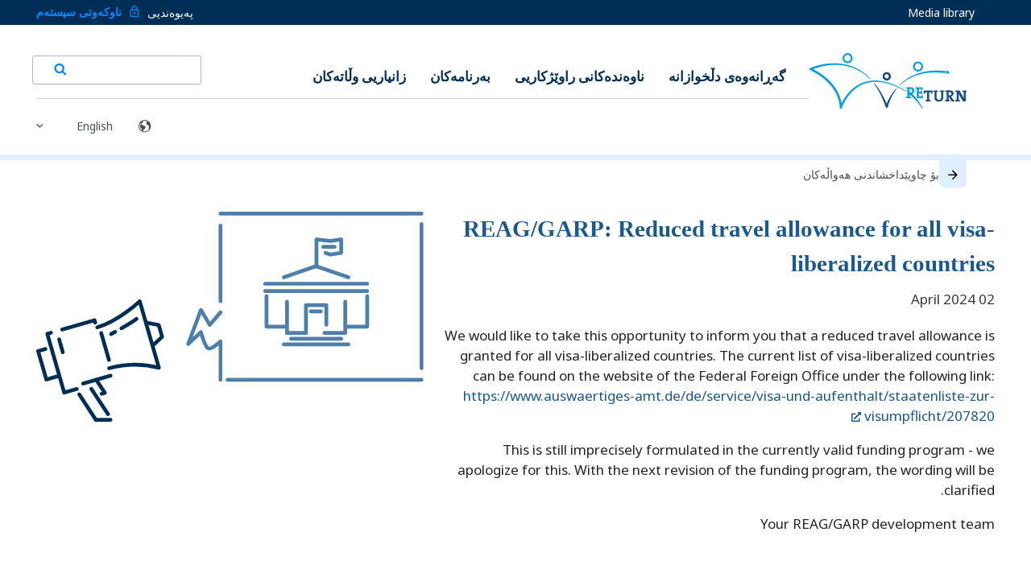

--- FILE ---
content_type: text/html; charset=utf-8
request_url: https://www.returningfromgermany.de/ku/news/reag-garp-2-0-verminderte-reisebeihilfe-fuer-alle-visaliberalisierten-laender/
body_size: 13938
content:
<!DOCTYPE html><html lang="ku"><head><meta charSet="utf-8"/><meta name="viewport" content="width=device-width"/><link rel="preload" as="image" href="/images/lock.svg"/><link rel="preload" as="image" href="/images/logo-en-rgb.svg"/><link rel="preload" as="image" href="/images/search.svg"/><link rel="preload" as="image" href="/images/earth.svg"/><title>هەواڵە نوێیەکان</title><meta name="description" content="[object Object]"/><meta property="og:title" content="هەواڵە نوێیەکان"/><meta property="og:description" content="[object Object]"/><meta property="og:type" content="website"/><meta property="og:url" content="https://iom-p-we-webapp-ger-rfg-002.azurewebsites.net/ku/news/reag-garp-2-0-verminderte-reisebeihilfe-fuer-alle-visaliberalisierten-laender/"/><meta property="og:image" content="https://iom-p-we-webapp-ger-rfg-002.azurewebsites.net/images/logo-en-rgb.svg"/><meta name="twitter:card" content="summary_large_image"/><meta name="twitter:title" content="هەواڵە نوێیەکان"/><meta name="twitter:description" content="[object Object]"/><meta name="twitter:image" content="https://iom-p-we-webapp-ger-rfg-002.azurewebsites.net/images/logo-en-rgb.svg"/><meta name="robots" content="index, follow"/><link rel="canonical" href="https://iom-p-we-webapp-ger-rfg-002.azurewebsites.net/ku/news/reag-garp-2-0-verminderte-reisebeihilfe-fuer-alle-visaliberalisierten-laender/"/><link rel="alternate" hrefLang="ku" href="https://iom-p-we-webapp-ger-rfg-002.azurewebsites.net/ku/news/reag-garp-2-0-verminderte-reisebeihilfe-fuer-alle-visaliberalisierten-laender/"/><link rel="preload" as="image" href="/images/common/arrow-right.svg"/><meta name="next-head-count" content="21"/><meta charSet="utf-8"/><script defer="" async="" type="text/javascript" src="https://maps.googleapis.com/maps/api/js?language=en&amp;key=AIzaSyBCOS5_ohf9ZqHhoWDHhS-BDkFynh1O7MA"></script><link href="https://fonts.s.com/css2?family=Noto+Serif:wght@400;700&amp;display=swap" rel="stylesheet"/> <noscript><img height="1" width="1" style="display:none" src="https://www.facebook.com/tr?id=679486236345499&amp;ev=PageView&amp;noscript=1"/> </noscript><link rel="preconnect" href="https://fonts.gstatic.com" crossorigin /><link rel="preload" href="/_next/static/css/ca62e17cdca84de7.css" as="style"/><link rel="stylesheet" href="/_next/static/css/ca62e17cdca84de7.css" data-n-g=""/><noscript data-n-css=""></noscript><script defer="" nomodule="" src="/_next/static/chunks/polyfills-c67a75d1b6f99dc8.js"></script><script id="polyfill" src="https://cdnjs.cloudflare.com/polyfill/v3/polyfill.min.js?version=3.111.0&amp;features=default%2CSymbol.iterator" defer="" data-nscript="beforeInteractive"></script><script src="/_next/static/chunks/webpack-7063cc7aba72346d.js" defer=""></script><script src="/_next/static/chunks/framework-4ed89e9640adfb9e.js" defer=""></script><script src="/_next/static/chunks/main-6fd262ad7f81ca3b.js" defer=""></script><script src="/_next/static/chunks/pages/_app-ce5ec32d4bddd9f0.js" defer=""></script><script src="/_next/static/chunks/252f366e-6e3abb4eb3acf68f.js" defer=""></script><script src="/_next/static/chunks/1bfc9850-d75ee6202ea0e8ad.js" defer=""></script><script src="/_next/static/chunks/75fc9c18-55217e80064ded2b.js" defer=""></script><script src="/_next/static/chunks/6461-bdbaa7459c371cba.js" defer=""></script><script src="/_next/static/chunks/6798-1f4c745ac3ee0986.js" defer=""></script><script src="/_next/static/chunks/3001-2d4db334f0cc9674.js" defer=""></script><script src="/_next/static/chunks/pages/news/%5Bslug%5D-ac83ffa3ed71aebb.js" defer=""></script><script src="/_next/static/zlumcMlrI-NqeQrxR_1IC/_buildManifest.js" defer=""></script><script src="/_next/static/zlumcMlrI-NqeQrxR_1IC/_ssgManifest.js" defer=""></script><style id="__jsx-5c4256fe27540717">.tooltip-wrapper{position:relative;display:-webkit-inline-box;display:-webkit-inline-flex;display:-moz-inline-box;display:-ms-inline-flexbox;display:inline-flex;-webkit-box-align:center;-webkit-align-items:center;-moz-box-align:center;-ms-flex-align:center;align-items:center;cursor:pointer}.tooltip-term{color:#195993}.tooltip{display:none;position:absolute;bottom:100%;left:50%;-webkit-transform:translatex(-50%);-moz-transform:translatex(-50%);-ms-transform:translatex(-50%);-o-transform:translatex(-50%);transform:translatex(-50%);margin-top:8px;padding:1rem;z-index:1000;color:#22252b;background-color:#f8f9fa;border:3px solid#fff;-webkit-box-shadow:0 0 16px rgba(34,37,43,.35);-moz-box-shadow:0 0 16px rgba(34,37,43,.35);box-shadow:0 0 16px rgba(34,37,43,.35);font-size:17px;line-height:1.5;width:-webkit-max-content;width:-moz-max-content;width:max-content;width:280px;max-width:90vw;word-wrap:break-word;white-space:normal;overflow-wrap:break-word;&:after{border:none}}.tooltip:before{content:"";position:absolute;top:100%;left:50%;-webkit-transform:translatex(-50%);-moz-transform:translatex(-50%);-ms-transform:translatex(-50%);-o-transform:translatex(-50%);transform:translatex(-50%);border-width:8px;border-style:solid;border-color:#fff transparent transparent transparent}.tooltip-wrapper.active .tooltip{display:block}.rg-inline-tooltip__btn{display:inline-block;width:26px;height:21px;background:transparent;background-image:url("data:image/svg+xml,%3C%3Fxml%20version%3D%221.0%22%20encoding%3D%22UTF-8%22%3F%3E %3Csvg%20width%3D%2224px%22%20height%3D%2224px%22%20viewBox%3D%220%200%2024%2024%22%20version%3D%221.1%22%20xmlns%3D%22http%3A%2F%2Fwww.w3.org%2F2000%2Fsvg%22%20xmlns%3Axlink%3D%22http%3A%2F%2Fwww.w3.org%2F1999%2Fxlink%22%3E %20%20%20%20%3Ctitle%3El%2Fe%2Ficons%2Finfo%3C%2Ftitle%3E %20%20%20%20%3Cg%20id%3D%22l%2Fe%2Ficons%2Finfo%22%20stroke%3D%22none%22%20stroke-width%3D%221%22%20fill%3D%22none%22%20fill-rule%3D%22evenodd%22%3E %20%20%20%20%20%20%20%20%3Cpath%20d%3D%22M24%2C12%20C24%2C8.68690909%2022.656%2C5.68472727%2020.4850909%2C3.51490909%20C18.3141818%2C1.34509091%2015.3130909%2C0%2012%2C0%20C8.68690909%2C0%205.68472727%2C1.344%203.51490909%2C3.51490909%20C1.34509091%2C5.68581818%200%2C8.68690909%200%2C12%20C0%2C15.3130909%201.344%2C18.3152727%203.51490909%2C20.4850909%20C5.68581818%2C22.6549091%208.68690909%2C24%2012%2C24%20C15.3130909%2C24%2018.3152727%2C22.656%2020.4850909%2C20.4850909%20C22.6549091%2C18.3141818%2024%2C15.3130909%2024%2C12%20Z%20M21.8181818%2C12%20C21.8181818%2C14.712%2020.7207273%2C17.1643636%2018.9425455%2C18.9425455%20C17.1643636%2C20.7207273%2014.712%2C21.8181818%2012%2C21.8181818%20C9.288%2C21.8181818%206.83563636%2C20.7207273%205.05745455%2C18.9425455%20C3.27927273%2C17.1643636%202.18181818%2C14.712%202.18181818%2C12%20C2.18181818%2C9.288%203.27927273%2C6.83563636%205.05745455%2C5.05745455%20C6.83563636%2C3.27927273%209.288%2C2.18181818%2012%2C2.18181818%20C14.712%2C2.18181818%2017.1643636%2C3.27927273%2018.9425455%2C5.05745455%20C20.7207273%2C6.83563636%2021.8181818%2C9.288%2021.8181818%2C12%20Z%20M13.0909091%2C16.3636364%20L13.0909091%2C12%20C13.0909091%2C11.3978182%2012.6021818%2C10.9090909%2012%2C10.9090909%20C11.3978182%2C10.9090909%2010.9090909%2C11.3978182%2010.9090909%2C12%20L10.9090909%2C16.3636364%20C10.9090909%2C16.9658182%2011.3978182%2C17.4545455%2012%2C17.4545455%20C12.6021818%2C17.4545455%2013.0909091%2C16.9658182%2013.0909091%2C16.3636364%20Z%20M12%2C8.72727273%20C12.6021818%2C8.72727273%2013.0909091%2C8.23854545%2013.0909091%2C7.63636364%20C13.0909091%2C7.03418182%2012.6021818%2C6.54545455%2012%2C6.54545455%20C11.3978182%2C6.54545455%2010.9090909%2C7.03418182%2010.9090909%2C7.63636364%20C10.9090909%2C8.23854545%2011.3978182%2C8.72727273%2012%2C8.72727273%20Z%22%20id%3D%22icon%2Finfo%22%20fill%3D%22%2322252B%22%20fill-rule%3D%22nonzero%22%3E%3C%2Fpath%3E %20%20%20%20%3C%2Fg%3E %3C%2Fsvg%3E");background-repeat:no-repeat;background-position:center;-webkit-background-size:21px;-moz-background-size:21px;-o-background-size:21px;background-size:21px;border:none}.rg-inline-tooltip__btn:hover{background-image:url("data:image/svg+xml,%3C%3Fxml%20version%3D%221.0%22%20encoding%3D%22UTF-8%22%3F%3E %3Csvg%20width%3D%2224px%22%20height%3D%2224px%22%20viewBox%3D%220%200%2024%2024%22%20version%3D%221.1%22%20xmlns%3D%22http%3A%2F%2Fwww.w3.org%2F2000%2Fsvg%22%20xmlns%3Axlink%3D%22http%3A%2F%2Fwww.w3.org%2F1999%2Fxlink%22%3E %20%20%20%20%3Ctitle%3El%2Fe%2Ficons%2Finfo%3C%2Ftitle%3E %20%20%20%20%3Cg%20id%3D%22l%2Fe%2Ficons%2Finfo%22%20stroke%3D%22none%22%20stroke-width%3D%221%22%20fill%3D%22none%22%20fill-rule%3D%22evenodd%22%3E %20%20%20%20%20%20%20%20%3Cpath%20d%3D%22M24%2C12%20C24%2C8.68690909%2022.656%2C5.68472727%2020.4850909%2C3.51490909%20C18.3141818%2C1.34509091%2015.3130909%2C0%2012%2C0%20C8.68690909%2C0%205.68472727%2C1.344%203.51490909%2C3.51490909%20C1.34509091%2C5.68581818%200%2C8.68690909%200%2C12%20C0%2C15.3130909%201.344%2C18.3152727%203.51490909%2C20.4850909%20C5.68581818%2C22.6549091%208.68690909%2C24%2012%2C24%20C15.3130909%2C24%2018.3152727%2C22.656%2020.4850909%2C20.4850909%20C22.6549091%2C18.3141818%2024%2C15.3130909%2024%2C12%20Z%20M21.8181818%2C12%20C21.8181818%2C14.712%2020.7207273%2C17.1643636%2018.9425455%2C18.9425455%20C17.1643636%2C20.7207273%2014.712%2C21.8181818%2012%2C21.8181818%20C9.288%2C21.8181818%206.83563636%2C20.7207273%205.05745455%2C18.9425455%20C3.27927273%2C17.1643636%202.18181818%2C14.712%202.18181818%2C12%20C2.18181818%2C9.288%203.27927273%2C6.83563636%205.05745455%2C5.05745455%20C6.83563636%2C3.27927273%209.288%2C2.18181818%2012%2C2.18181818%20C14.712%2C2.18181818%2017.1643636%2C3.27927273%2018.9425455%2C5.05745455%20C20.7207273%2C6.83563636%2021.8181818%2C9.288%2021.8181818%2C12%20Z%20M13.0909091%2C16.3636364%20L13.0909091%2C12%20C13.0909091%2C11.3978182%2012.6021818%2C10.9090909%2012%2C10.9090909%20C11.3978182%2C10.9090909%2010.9090909%2C11.3978182%2010.9090909%2C12%20L10.9090909%2C16.3636364%20C10.9090909%2C16.9658182%2011.3978182%2C17.4545455%2012%2C17.4545455%20C12.6021818%2C17.4545455%2013.0909091%2C16.9658182%2013.0909091%2C16.3636364%20Z%20M12%2C8.72727273%20C12.6021818%2C8.72727273%2013.0909091%2C8.23854545%2013.0909091%2C7.63636364%20C13.0909091%2C7.03418182%2012.6021818%2C6.54545455%2012%2C6.54545455%20C11.3978182%2C6.54545455%2010.9090909%2C7.03418182%2010.9090909%2C7.63636364%20C10.9090909%2C8.23854545%2011.3978182%2C8.72727273%2012%2C8.72727273%20Z%22%20id%3D%22icon%2Finfo%22%20fill%3D%22%230389FF%22%20fill-rule%3D%22nonzero%22%3E%3C%2Fpath%3E %20%20%20%20%3C%2Fg%3E %3C%2Fsvg%3E")}@media(min-width:768px){.tooltip-wrapper.active .tooltip,.tooltip-wrapper:hover .tooltip{display:block}}body{overflow-x:hidden}</style><style data-href="https://fonts.googleapis.com/css2?family=Noto+Sans:wght@400;700&display=swap">@font-face{font-family:'Noto Sans';font-style:normal;font-weight:400;font-stretch:normal;font-display:swap;src:url(https://fonts.gstatic.com/l/font?kit=o-0mIpQlx3QUlC5A4PNB6Ryti20_6n1iPHjcz6L1SoM-jCpoiyD9A99e&skey=2b960fe17823056f&v=v42) format('woff')}@font-face{font-family:'Noto Sans';font-style:normal;font-weight:700;font-stretch:normal;font-display:swap;src:url(https://fonts.gstatic.com/l/font?kit=o-0mIpQlx3QUlC5A4PNB6Ryti20_6n1iPHjcz6L1SoM-jCpoiyAaBN9e&skey=2b960fe17823056f&v=v42) format('woff')}@font-face{font-family:'Noto Sans';font-style:normal;font-weight:400;font-stretch:100%;font-display:swap;src:url(https://fonts.gstatic.com/s/notosans/v42/o-0bIpQlx3QUlC5A4PNB6Ryti20_6n1iPHjc5aPdu3mhPy1Fig.woff2) format('woff2');unicode-range:U+0460-052F,U+1C80-1C8A,U+20B4,U+2DE0-2DFF,U+A640-A69F,U+FE2E-FE2F}@font-face{font-family:'Noto Sans';font-style:normal;font-weight:400;font-stretch:100%;font-display:swap;src:url(https://fonts.gstatic.com/s/notosans/v42/o-0bIpQlx3QUlC5A4PNB6Ryti20_6n1iPHjc5ardu3mhPy1Fig.woff2) format('woff2');unicode-range:U+0301,U+0400-045F,U+0490-0491,U+04B0-04B1,U+2116}@font-face{font-family:'Noto Sans';font-style:normal;font-weight:400;font-stretch:100%;font-display:swap;src:url(https://fonts.gstatic.com/s/notosans/v42/o-0bIpQlx3QUlC5A4PNB6Ryti20_6n1iPHjc5a_du3mhPy1Fig.woff2) format('woff2');unicode-range:U+0900-097F,U+1CD0-1CF9,U+200C-200D,U+20A8,U+20B9,U+20F0,U+25CC,U+A830-A839,U+A8E0-A8FF,U+11B00-11B09}@font-face{font-family:'Noto Sans';font-style:normal;font-weight:400;font-stretch:100%;font-display:swap;src:url(https://fonts.gstatic.com/s/notosans/v42/o-0bIpQlx3QUlC5A4PNB6Ryti20_6n1iPHjc5aLdu3mhPy1Fig.woff2) format('woff2');unicode-range:U+1F00-1FFF}@font-face{font-family:'Noto Sans';font-style:normal;font-weight:400;font-stretch:100%;font-display:swap;src:url(https://fonts.gstatic.com/s/notosans/v42/o-0bIpQlx3QUlC5A4PNB6Ryti20_6n1iPHjc5a3du3mhPy1Fig.woff2) format('woff2');unicode-range:U+0370-0377,U+037A-037F,U+0384-038A,U+038C,U+038E-03A1,U+03A3-03FF}@font-face{font-family:'Noto Sans';font-style:normal;font-weight:400;font-stretch:100%;font-display:swap;src:url(https://fonts.gstatic.com/s/notosans/v42/o-0bIpQlx3QUlC5A4PNB6Ryti20_6n1iPHjc5aHdu3mhPy1Fig.woff2) format('woff2');unicode-range:U+0102-0103,U+0110-0111,U+0128-0129,U+0168-0169,U+01A0-01A1,U+01AF-01B0,U+0300-0301,U+0303-0304,U+0308-0309,U+0323,U+0329,U+1EA0-1EF9,U+20AB}@font-face{font-family:'Noto Sans';font-style:normal;font-weight:400;font-stretch:100%;font-display:swap;src:url(https://fonts.gstatic.com/s/notosans/v42/o-0bIpQlx3QUlC5A4PNB6Ryti20_6n1iPHjc5aDdu3mhPy1Fig.woff2) format('woff2');unicode-range:U+0100-02BA,U+02BD-02C5,U+02C7-02CC,U+02CE-02D7,U+02DD-02FF,U+0304,U+0308,U+0329,U+1D00-1DBF,U+1E00-1E9F,U+1EF2-1EFF,U+2020,U+20A0-20AB,U+20AD-20C0,U+2113,U+2C60-2C7F,U+A720-A7FF}@font-face{font-family:'Noto Sans';font-style:normal;font-weight:400;font-stretch:100%;font-display:swap;src:url(https://fonts.gstatic.com/s/notosans/v42/o-0bIpQlx3QUlC5A4PNB6Ryti20_6n1iPHjc5a7du3mhPy0.woff2) format('woff2');unicode-range:U+0000-00FF,U+0131,U+0152-0153,U+02BB-02BC,U+02C6,U+02DA,U+02DC,U+0304,U+0308,U+0329,U+2000-206F,U+20AC,U+2122,U+2191,U+2193,U+2212,U+2215,U+FEFF,U+FFFD}@font-face{font-family:'Noto Sans';font-style:normal;font-weight:700;font-stretch:100%;font-display:swap;src:url(https://fonts.gstatic.com/s/notosans/v42/o-0bIpQlx3QUlC5A4PNB6Ryti20_6n1iPHjc5aPdu3mhPy1Fig.woff2) format('woff2');unicode-range:U+0460-052F,U+1C80-1C8A,U+20B4,U+2DE0-2DFF,U+A640-A69F,U+FE2E-FE2F}@font-face{font-family:'Noto Sans';font-style:normal;font-weight:700;font-stretch:100%;font-display:swap;src:url(https://fonts.gstatic.com/s/notosans/v42/o-0bIpQlx3QUlC5A4PNB6Ryti20_6n1iPHjc5ardu3mhPy1Fig.woff2) format('woff2');unicode-range:U+0301,U+0400-045F,U+0490-0491,U+04B0-04B1,U+2116}@font-face{font-family:'Noto Sans';font-style:normal;font-weight:700;font-stretch:100%;font-display:swap;src:url(https://fonts.gstatic.com/s/notosans/v42/o-0bIpQlx3QUlC5A4PNB6Ryti20_6n1iPHjc5a_du3mhPy1Fig.woff2) format('woff2');unicode-range:U+0900-097F,U+1CD0-1CF9,U+200C-200D,U+20A8,U+20B9,U+20F0,U+25CC,U+A830-A839,U+A8E0-A8FF,U+11B00-11B09}@font-face{font-family:'Noto Sans';font-style:normal;font-weight:700;font-stretch:100%;font-display:swap;src:url(https://fonts.gstatic.com/s/notosans/v42/o-0bIpQlx3QUlC5A4PNB6Ryti20_6n1iPHjc5aLdu3mhPy1Fig.woff2) format('woff2');unicode-range:U+1F00-1FFF}@font-face{font-family:'Noto Sans';font-style:normal;font-weight:700;font-stretch:100%;font-display:swap;src:url(https://fonts.gstatic.com/s/notosans/v42/o-0bIpQlx3QUlC5A4PNB6Ryti20_6n1iPHjc5a3du3mhPy1Fig.woff2) format('woff2');unicode-range:U+0370-0377,U+037A-037F,U+0384-038A,U+038C,U+038E-03A1,U+03A3-03FF}@font-face{font-family:'Noto Sans';font-style:normal;font-weight:700;font-stretch:100%;font-display:swap;src:url(https://fonts.gstatic.com/s/notosans/v42/o-0bIpQlx3QUlC5A4PNB6Ryti20_6n1iPHjc5aHdu3mhPy1Fig.woff2) format('woff2');unicode-range:U+0102-0103,U+0110-0111,U+0128-0129,U+0168-0169,U+01A0-01A1,U+01AF-01B0,U+0300-0301,U+0303-0304,U+0308-0309,U+0323,U+0329,U+1EA0-1EF9,U+20AB}@font-face{font-family:'Noto Sans';font-style:normal;font-weight:700;font-stretch:100%;font-display:swap;src:url(https://fonts.gstatic.com/s/notosans/v42/o-0bIpQlx3QUlC5A4PNB6Ryti20_6n1iPHjc5aDdu3mhPy1Fig.woff2) format('woff2');unicode-range:U+0100-02BA,U+02BD-02C5,U+02C7-02CC,U+02CE-02D7,U+02DD-02FF,U+0304,U+0308,U+0329,U+1D00-1DBF,U+1E00-1E9F,U+1EF2-1EFF,U+2020,U+20A0-20AB,U+20AD-20C0,U+2113,U+2C60-2C7F,U+A720-A7FF}@font-face{font-family:'Noto Sans';font-style:normal;font-weight:700;font-stretch:100%;font-display:swap;src:url(https://fonts.gstatic.com/s/notosans/v42/o-0bIpQlx3QUlC5A4PNB6Ryti20_6n1iPHjc5a7du3mhPy0.woff2) format('woff2');unicode-range:U+0000-00FF,U+0131,U+0152-0153,U+02BB-02BC,U+02C6,U+02DA,U+02DC,U+0304,U+0308,U+0329,U+2000-206F,U+20AC,U+2122,U+2191,U+2193,U+2212,U+2215,U+FEFF,U+FFFD}</style></head><body dir="rtl"><noscript><iframe src="https://www.googletagmanager.com/ns.html?id=GTM-59PXHX4Z"
            height="0" width="0" style="display:none;visibility:hidden"></iframe></noscript><div id="__next"><div class="App"><header role="banner" class="header"><div class="header__top"><div class="container"><ul class="meta-navigation"><li class="meta-navigation__item"><a class="meta-navigation__link" href="/ku/medias/">Media library</a></li><li class="meta-navigation__item"><a class="meta-navigation__link" href="/ku/contact/">پەیوەندیی</a></li><li class="meta-navigation__item"><a class="meta-navigation__link meta-navigation__link--login" href="/ku/login/"><img alt="login" src="/images/lock.svg" width="16" height="19" decoding="async" data-nimg="1" style="color:transparent"/>ناوکەوتی سیستەم</a></li></ul></div></div><div class="container"><div class="header__content"><a class="logo" href="/ku/"><img alt="logo" src="/images/logo-en-rgb.svg" width="472" height="166" decoding="async" data-nimg="1" style="color:transparent"/></a><div class="header-right"><button class="burger"><div class="burger-icon"><div class="burger-icon__bar"></div><div class="burger-icon__bar"></div><div class="burger-icon__bar"></div></div><span class="visually-hidden">مینۆ</span></button></div><nav class="navigation"><ul class="meta-navigation meta-navigation--mobile"><li class="meta-navigation__item"><a class="meta-navigation__link" href="/ku/medias/">Media library</a></li><li class="meta-navigation__item"><a class="meta-navigation__link" href="/ku/contact/">پەیوەندیی</a></li></ul><ul class="main-navigation"><li class="main-navigation__item"><a class="main-navigation__link" href="/ku/page/voluntary-return/">گەڕانەوەی دڵخوازانە</a></li><li class="main-navigation__item"><a class="main-navigation__link" href="/ku/centres/">ناوەندەکانی راوێژکاریی</a></li><li class="main-navigation__item"><a class="main-navigation__link" href="/ku/programmes/">بەرنامەکان</a><ul class="sub-navigation"></ul></li><li class="main-navigation__item"><a class="main-navigation__link" href="/ku/countries/">زانیاریی وڵاتەکان</a></li><li class="meta-navigation__item meta-navigation__item--search"><form class="header-search"><div class="header-search__input-container"><input name="q" type="text"/></div><button class="button button-secondary button-icon" type="submit"><img alt="search" src="/images/search.svg" width="16" height="18" decoding="async" data-nimg="1" style="color:transparent"/></button><label for="header-search" class="button button-transparent button-icon"><img alt="search" src="/images/search.svg" width="16" height="18" decoding="async" data-nimg="1" style="color:transparent"/></label></form></li></ul></nav><div class="locale-select-block"><img alt="language icon" src="/images/earth.svg" width="20" height="19" decoding="async" data-nimg="1" class="locale-select-block__icon" style="color:transparent"/><div><select class="form-select form-select--language locale-select locale-select--meta" name="locale-select" id="locale-select"><option value="en">English</option><option value="de">Deutsch</option></select></div></div></div></div></header><div id="piwik"></div><div class="page page-news"><div class="page-header"><div class="container"><div class="page-header"><div class="container"><div class="back-button"><a class="back-button__link" href="/ku/news/"><div class="back-button__icon"><img alt="Back" src="/images/common/arrow-right.svg" width="13" height="13" decoding="async" data-nimg="1" class="rotateimg180" style="color:transparent"/></div><span class="back-button__label">بۆ چاوپێداخشاندنی هەواڵەکان</span></a></div></div></div></div></div><div id="content" class="news-detail-page"><div class="container news-detail-page__container"><div class="row-m"><div class="col-m-7"><h1 class="news-detail-page__title">REAG/GARP: Reduced travel allowance for all visa-liberalized countries</h1><div class="news-detail-page__date">02 April 2024</div><div class="news-detail-page__content"><div class="jsx-5c4256fe27540717 markdown-container"><p class="jsx-5c4256fe27540717">We would like to take this opportunity to inform you that a reduced travel allowance is granted for all visa-liberalized countries. The current list of visa-liberalized countries can be found on the website of the Federal Foreign Office under the following link:
<a href="visumpflicht/207820" target="_self">https://www.auswaertiges-amt.de/de/service/visa-und-aufenthalt/staatenliste-zur-visumpflicht/207820<!-- --> <svg stroke="currentColor" fill="currentColor" stroke-width="0" viewBox="0 0 512 512" height="12" width="12" xmlns="http://www.w3.org/2000/svg"><path d="M432,320H400a16,16,0,0,0-16,16V448H64V128H208a16,16,0,0,0,16-16V80a16,16,0,0,0-16-16H48A48,48,0,0,0,0,112V464a48,48,0,0,0,48,48H400a48,48,0,0,0,48-48V336A16,16,0,0,0,432,320ZM488,0h-128c-21.37,0-32.05,25.91-17,41l35.73,35.73L135,320.37a24,24,0,0,0,0,34L157.67,377a24,24,0,0,0,34,0L435.28,133.32,471,169c15,15,41,4.5,41-17V24A24,24,0,0,0,488,0Z"></path></svg></a></p>
<p class="jsx-5c4256fe27540717">This is still imprecisely formulated in the currently valid funding program - we apologize for this. With the next revision of the
funding program, the wording will be clarified.</p>
<p class="jsx-5c4256fe27540717">Your REAG/GARP development team</p></div></div><div class="column-two-thirds column-tablet-full pull-third"><div class="jsx-5c4256fe27540717 markdown-container"></div></div></div><div class="col-m-5"><img alt="REAG/GARP: Verminderte Reisebeihilfe für alle visaliberalisierten Länder" sizes="100vw" srcSet="https://iompwesagerrfg001.blob.core.windows.net/rfg/Announcement BAMF.svg?w=640&amp;q=75 640w, https://iompwesagerrfg001.blob.core.windows.net/rfg/Announcement BAMF.svg?w=750&amp;q=75 750w, https://iompwesagerrfg001.blob.core.windows.net/rfg/Announcement BAMF.svg?w=828&amp;q=75 828w, https://iompwesagerrfg001.blob.core.windows.net/rfg/Announcement BAMF.svg?w=1080&amp;q=75 1080w, https://iompwesagerrfg001.blob.core.windows.net/rfg/Announcement BAMF.svg?w=1200&amp;q=75 1200w, https://iompwesagerrfg001.blob.core.windows.net/rfg/Announcement BAMF.svg?w=1920&amp;q=75 1920w, https://iompwesagerrfg001.blob.core.windows.net/rfg/Announcement BAMF.svg?w=2048&amp;q=75 2048w, https://iompwesagerrfg001.blob.core.windows.net/rfg/Announcement BAMF.svg?w=3840&amp;q=75 3840w" src="https://iompwesagerrfg001.blob.core.windows.net/rfg/Announcement BAMF.svg?w=3840&amp;q=75" width="0" height="0" decoding="async" data-nimg="1" class="page__image" loading="lazy" style="color:transparent;width:100%;height:auto"/></div></div></div><div>Loading...</div><div class="newsletter"><div class="container"><div class="row-m"><div class="col-m-7"><div class="newsletter-form"><div class="newsletter-form__title-block"><h1 class="newsletter-form__title">ناونووسی لە هەواڵنامەدا</h1></div><div class="newsletter-form__description">ناوی خۆت لە پێڕستی ئیمەیلی ئێمەدا بنووسە و دوایین هەواڵەکان لە بارەی گەڕانەوەی خۆبەخشانە و ئاوێتەبوونەوەی دووبارە لە کۆمەڵگادا وەربگرە.</div><div class="form-wrap"><iframe data-w-type="embedded" frameBorder="0" scrolling="no" marginHeight="0" marginWidth="0" src="https://xws5p.mjt.lu/wgt/xws5p/gux/form?c=1d4fe6c0" width="100%" style="height:300px"></iframe></div></div></div><div class="col-m-5"><div class="newsletter-message"><div class="newsletter-message__icon"><img alt="newsletter" src="/images/social/icons_mail.svg" width="22" height="18" decoding="async" data-nimg="1" class="newsletter-message__img" loading="lazy" style="color:transparent"/></div><div class="newsletter-message__text">لە ڕێگەی نوێترین زانیارییەکانی پەیوەست بە گەڕانەوەی خۆبەخشانە و ئاوێتەبوونەوەی دووبارە لە کۆمەڵگادا بەڕۆژ بمێنەوە. بەڕۆژبوونەوەکانی گۆڕانکارییەکانی بەرنامەکان، هەواڵە نوییەکان، ڕووداوەکان و بابەتی زیاتر لە ڕێگەی هەواڵنامەی ئێمەوە وەدەست بهێنە. ئێمە هەموو دوو مانگ جارێک بەڕۆژبوونەوەکانی خۆمان دەنێرین. هۆگریت هەیە؟ ناونووسی لەبیر مەکە!</div></div></div></div></div></div></div></div><footer role="banner" class="footer"><div class="container footer__section footer__section--top"><div class="footer__row footer__row--blocks"><div class="footer-block footer-block--search"><p class="footer-block__title">ناوەندەکانی راوێژکاریی</p><p class="footer-block__description">ناوەندەکانی ڕاوێژکاریی لە نزیک خۆت بدۆزەوە</p><div class="map-search__form"><div class="form__field"><input placeholder="بۆ نموونە کۆڵن، بێرلین، 20355، ..." type="text" class="form-input form-input--search"/></div><div class="form-control form-control--footer-button"><button class="button button--secondary " type="submit">پێشاندان</button></div></div></div><div class="footer-block footer-block--country"><p class="footer-block__title">ڕاوێژکاریی ئۆنلاین</p><p class="footer-block__description">ڕاوێژکاریی ئۆنلاین لە شوێن لە زمانیی دایکیی خۆت</p><div class="form-control form-control--footer"><div>Loading countries...</div></div></div><div class="footer-block footer-block--hotline"><div class="hotline"><p class="hotline__title">هێڵی پاڵپشتی شەوانەڕۆژی گەڕانەوەی BAMF</p><a class="hotline__number" href="tel:+499119430">+49 911 943-0</a><div class="hotline__info"><p class="hotline__label">لە دووشەممە بۆ هەینی نێوان کاتژمێر 09:00 و 15:00</p><p class="hotline__label">زمانەکان: ئەڵمانی و ئینگلیزی</p></div><p class="hotline__body">ئاخۆ پرسیاری زیاترتان هەیە؟ بەم ژمارەیە لەسەر لایەنە جۆراوجۆرەکانی گەڕانەوەی دڵخوازانە زانیاریی وەرگرن.</p></div></div></div></div><div class="footer__section footer__section--bottom"><div class="container"><div class="footer__row footer__row--social"><div class="networks"><div><div class="wa-networks networks__item"><a href="https://twitter.com/intent/tweet?url=https%3A%2F%2Fwww.returningfromgermany.de%2Fnews%2Freag-garp-2-0-verminderte-reisebeihilfe-fuer-alle-visaliberalisierten-laender%2F&amp;text=Neues%20%C3%BCber%20freiwilige%20R%C3%BCckkehr%20auf%20www.returningfromgermany.de%20" target="_blank" rel="noopener noreferrer"><img alt="X" src="/images/icons8-x.svg" width="32" height="32" decoding="async" data-nimg="1" loading="lazy" style="color:transparent"/></a></div><div class="wa-networks networks__item"><div><img alt="X" src="/images/instagram-1-svgrepo-com.svg" width="32" height="32" decoding="async" data-nimg="1" loading="lazy" style="color:transparent"/></div></div><div class="wa-networks networks__item"><button aria-label="facebook" class="react-share__ShareButton" style="background-color:transparent;border:none;padding:0;font:inherit;color:inherit;cursor:pointer"><svg viewBox="0 0 64 64" width="32" height="32"><circle cx="32" cy="32" r="31" fill="#3b5998"></circle><path d="M34.1,47V33.3h4.6l0.7-5.3h-5.3v-3.4c0-1.5,0.4-2.6,2.6-2.6l2.8,0v-4.8c-0.5-0.1-2.2-0.2-4.1-0.2 c-4.1,0-6.9,2.5-6.9,7V28H24v5.3h4.6V47H34.1z" fill="white"></path></svg></button></div></div><span class="networks__share-link">Seite teilen</span></div></div><div class="footer__row footer__row--links"><nav class="footer-navigation"><ul class="footer-navigation__section"><li class="footer-navigation__item"><a class="footer-navigation__link" href="/ku/contact/">پەیوەندیی</a></li><li class="footer-navigation__item"><a class="footer-navigation__link" target="_blank" rel="noreferrer" href="https://online-antragsmodul.de/OAM/Login.aspx">OAM</a></li></ul><ul class="footer-navigation__section"><li class="footer-navigation__item"><a class="footer-navigation__link" href="/ku/faqs/">پرسیارە بەردەوامەکان</a></li></ul><ul class="footer-navigation__section"><li class="footer-navigation__item"><a class="footer-navigation__link" href="/ku/imprint/">تایبەتمەندییەکانی بڵاوکار</a></li><li class="footer-navigation__item"><a class="footer-navigation__link" href="/ku/terms-and-conditions/">رێسا و مەرجە گشتییەکان</a></li></ul></nav><div class="footer-joint-venture"><div class="joint-venture joint-venture--bamf"><img alt="BAMF Logo Deutsch" src="/images/logo BAMF.svg" width="148" height="85" decoding="async" data-nimg="1" loading="lazy" style="color:transparent"/><a href="http://www.bamf.de/" target="_blank" rel="noreferrer" class="joint-venture__link"></a></div><div class="joint-venture joint-venture--iom"><img alt="IOM Logo" src="/images/iom-logo.svg" width="101" height="41" decoding="async" data-nimg="1" loading="lazy" style="color:transparent"/><a href="http://germany.iom.int/" target="_blank" rel="noreferrer" class="joint-venture__link"></a></div></div></div></div><div class="footer-hint">هیچ جۆرە مافی یاسایی بۆ کەڵکوەرگرتن لە پاڵپشتیی بوونی نییە</div></div></footer></div></div><script id="__NEXT_DATA__" type="application/json">{"props":{"pageProps":{"_nextI18Next":{"initialI18nStore":{"ku":{"commons":{"meta":{"intro":"پۆرتاڵی ئاگادارکردنەوە تایبەت بە گەڕانەوەی خۆویستانە لە ئەڵمانیا. بۆ ناوەندەکانی راوێژکاری، پرۆگرامی گەڕانەوە و تیکەڵبوونی سەر لە نوێ و هەروەها زانیارییەکانی وڵات بگەڕێن.","programmes":"پرۆگرامی جیاواز بۆ گەڕانەوە هەیە کە لە رێگای ئەوانەوە دەتوانن بۆ گەڕانەوەی خۆویستانەی خۆتان یارمەتی کردەوەیی و دارایی وەربگرن، و هەروەها هەندێک پرۆگرام بۆ تیکەڵبوونی سەر لە نوێ بوونیان هەیە کە دەتوانن بۆ دەستپێکردنێکی نوێ یارمەتیتان بدەن.","centres":"ناوەندێکی راوێژکاری لە ناوچەی خۆتاندا بدۆزنەوە. دامەزراوە باشبژێوییەکان، دامەزراوە ناحکومییەکان و بەرپرسانی کاروباری کۆچبەری، زانیاری و هەروەها راوێژ پێشکەش دەکەن و دەتوانن لە بواری رێکخستنی گەڕانەوەی خۆویستانەی پشتگیریتان لێ بکەن.","centre":"%{centre} ناوەندێکی راوێژکاری سەربەخۆ/حکومییە کە دەتوانن لەوێ زانیاری و راوێژکاری تاکەکەسی، نائیجباری و بێلایەن سەبارەت بە هەلی گەڕانەوەی خۆویستانە وەربگرن.","countries":"وڵاتی سەرەکی خۆتان بنووسن و زانیاری پەیوەندیدار وەربگرن کە دەتوانێت لە رەوتی بڕیاردان و ئامادەبوون بۆ گەڕانەوەی خۆویستانەی گریمانەییتان یارمەتیتان بدات.","mediaLibrary":"لە کتێبخانەی میدیادا چیرۆکی گەڕانەوە و یەکگرتنەوە، ئیفادەی گەڕاوەکان و ڤیدیۆی ڕوونکردنەوە بە چاوێک دەبینیتەوە.","faq":"لە ژێر پرسیارە بەردەوامەکاندا زۆرترین پرسیار دەبینیت، لەوانە وەڵامەکان بە وەشانی نووسراو و دەنگی، لەسەر بابەتەکانی وەک پێشکەشکردنی داواکاری، کۆچکردن بەرەو پێشەوە، بەڵگەنامەی گەشتکردن یان ڕاوێژکاری."},"consent":{"accept":"Accept","decline":"Decline","settings":"Settings"},"countryInfoBox":{"information":"زانیاری بۆ","programmes":"بۆ گەڕانەوەی خۆویستانەی خۆتان دەتوانن لەم پرۆگرامانەی خوارەوە یارمەتی وەربگرن:","moreInformation":"زانیاری زیاتر","findCentres":"دۆزینەوەی ناوەندی راوێژکاری گەڕانەوە","submit":"پێشاندان","blockTitle":"ڕاوێژکاریی ئۆنلاین","blockDescription":"ڕاوێژکاریی ئۆنلاین لە شوێن لە زمانیی دایکیی خۆت","chooseCountry":"هەڵبژاردنی وڵات"},"navigation":{"menu":"مینۆ","centres":"ناوەندەکانی راوێژکاریی","programmes":"بەرنامەکان","countries":"زانیاریی وڵاتەکان","voluntaryReturn":"گەڕانەوەی دڵخوازانە","news":"هەواڵە نوێیەکان","files":"فایلەکان","contact":"پەیوەندیی","imprint":"تایبەتمەندییەکانی بڵاوکار","search":"گەڕان","tos":"رێسا و مەرجە گشتییەکان","register":"ناونووسی","zirfsearch":"بنکەی داتاکان ZIRF","login":"ناوکەوتی سیستەم","faq":"FAQ","cfs":"CFS","oam":"OAM","zirfs":"Zirf","profile":"Profile","helpcenter":"پرسیارە بەردەوامەکان","media":"Media library"},"footer":{"jointVenture":"بەڕێوەبەری پڕۆژە:","collaboration":"بە پشتگیریی:","navigation":"هاتوچۆ","service":"خزمەتگوزاریی","hint":"هیچ جۆرە مافی یاسایی بۆ کەڵکوەرگرتن لە پاڵپشتیی بوونی نییە"},"hotline":{"title":"هێڵی پاڵپشتی شەوانەڕۆژی گەڕانەوەی BAMF","body":"ئاخۆ پرسیاری زیاترتان هەیە؟ بەم ژمارەیە لەسەر لایەنە جۆراوجۆرەکانی گەڕانەوەی دڵخوازانە زانیاریی وەرگرن.","businessHours":"لە دووشەممە بۆ هەینی نێوان کاتژمێر 09:00 و 15:00","languages":"زمانەکان: ئەڵمانی و ئینگلیزی"},"social":{"new":"Neues über freiwilige Rückkehr auf www.returningfromgermany.de","share":"Seite teilen"},"profile":{"edit":"Edit profile"},"register":{"logout_user_page":"Log out"},"trainings":{"title":"Trainings \u0026 Tutorials"},"events":{"title":"Events \u0026 Updates"},"centres":{"blockTitle":"ناوەندەکانی راوێژکاریی","blockDescription":"ناوەندەکانی ڕاوێژکاریی لە نزیک خۆت بدۆزەوە"},"mapSearch":{"placeholder":"بۆ نموونە کۆڵن، بێرلین، 20355، ..."},"global":{"applyFilter":"جێبەجێ کردنی فیلتەر","filter":"فیلتەر","search":"گەڕان","pageContents":"ناوەڕۆکی لاپەڕەکان","overview":"سەیرێکی گشتی","moreInformation":"زانیاریی زیاتر","downloads":"داگرتنەکان","infoMaterial":"بابەتی پەیوەندیدار بە ئاگادارکردنەوە","or":"یان","enquiries":"پرسیارەکان","countryFactSheets":"پەڕەکانی زانیاریی وڵاتەکان","selectaprogram":"پرۆگرامێک هەڵبژێرن (دڵخوازانە)","zoomin":"گەورەکردنەوە","zoomout":"بچووککردنەوە","close":"داخستن","survey":"Survey","up":"بۆ لای سەرەوە","down":"scroll down","submit":"پێشاندان","more":"زیاتر","moreInformationLink":"کردنەوەی ماڵپەڕی Ifar","loadMore":"load more"}},"news":{"news":{"moreNews":"هەواڵی زیاتر","newsletterReceiveMsg":"من ڕەزامەندیی خۆم لە سەر وەرگرتنی هەواڵنامەی \"گەڕانەوەی خۆبەخشانە و ئاوێتەبوونی دووبارە لە کۆمەڵگادا\" ڕادەگەیەنم.","newsletterUnsubscribeMsg":"ئەوەیشم لەبەرچاوە کە هەر کاتێک کە بمهەوێ دەیوانم ناونووسییەکەم هەڵبوەشێنمەوە.","newsletterEmailPlaceholder":"ناونیشانی ئیمەیل","newsletterHeadline":"ناونووسی لە هەواڵنامەدا","newsletterDescription":"ناوی خۆت لە پێڕستی ئیمەیلی ئێمەدا بنووسە و دوایین هەواڵەکان لە بارەی گەڕانەوەی خۆبەخشانە و ئاوێتەبوونەوەی دووبارە لە کۆمەڵگادا وەربگرە.","back":"بۆ چاوپێداخشاندنی هەواڵەکان","loadMore":"زیاتر","newsletterButton":"register now","newsletter":"لە ڕێگەی نوێترین زانیارییەکانی پەیوەست بە گەڕانەوەی خۆبەخشانە و ئاوێتەبوونەوەی دووبارە لە کۆمەڵگادا بەڕۆژ بمێنەوە. بەڕۆژبوونەوەکانی گۆڕانکارییەکانی بەرنامەکان، هەواڵە نوییەکان، ڕووداوەکان و بابەتی زیاتر لە ڕێگەی هەواڵنامەی ئێمەوە وەدەست بهێنە. ئێمە هەموو دوو مانگ جارێک بەڕۆژبوونەوەکانی خۆمان دەنێرین. هۆگریت هەیە؟ ناونووسی لەبیر مەکە!"}}},"de":{"commons":{"meta":{"intro":"Das Informationsportal zu freiwilliger Rückkehr aus Deutschland. Suchen Sie hier nach Beratungsstellen, Rückkehrprogrammen und Reintegrationsprogrammen sowie Länderinformationen.","programmes":"Es gibt verschiedene Rückkehrprogramme, durch die Sie organisatorische und finanzielle Unterstützung bei einer freiwilligen Rückkehr erhalten können, sowie Reintegrationsprogramme vor Ort für Ihren Neustart.","centres":"Finden Sie eine Rückkehrberatungsstelle in Ihrer Nähe. Wohlfahrtsverbände, NGOs und Ausländerbehörden bieten Informationen und Beratung sowie Hilfe bei der Organisation einer freiwilligen Rückkehr.","centre":"%{centre} ist eine %{type} Beratungsstelle, bei der Sie sich zu den Möglichkeiten einer freiwilligen Rückkehr informieren und individuell, unverbindlich und ergebnisoffen beraten lassen können.","countries":"Geben Sie hier Ihr Herkunftsland ein und erhalten Sie relevante Informationen, die Ihnen bei der Entscheidungsfindung und der Vorbereitung einer möglichen freiwilligen Rückkehr helfen können.","country":"Finden Sie hier Informationen darüber welche Rückkehr– und Reintegrationsprogramme für %{country} zur Verfügung stehen und welche weiteren Informationsmöglichkeiten existieren.","voluntaryReturn":"Die freiwillige Ausreise ist eine Möglichkeit für Migrantinnen und Migranten, die überlegen, in ihr Herkunftsland zurückzukehren. Finden Sie hier alle relevanten Informationen zum generellen Prozess einer freiwilligen Rückkehr.","contact":"Kontaktieren Sie hier das Team von Returning from Germany um generelle Fragen sowie Feedback zur Website zu übermitteln.","calendar":"Kalender","mediaLibrary":"In der Mediathek finden Sie auf einen Blick Rückkehr- und Reintegrationsgeschichten, Erfahrungsberichte von Rückkehrenden und Erklärvideos.","faq":"Unter FAQ finden Sie die am häufigsten gestellten Fragen, inklusive Antworten in Wort- und Hörfassung zu Themenbereichen wie Antragstellung, Weiterwanderung, Resiedokumente oder Beratung.","search":"Die Suchfunktion hilft Ihnen unter anderem Programme, Länder, oder spezialisierte Informationen zu finden.","news":"Unter Neuigkeiten finden Sie unter anderem aktuelle Information zu Programmänderungen, neuen Projekten, Schulungen für Rückkehrberatende oder Veranstaltungen.","resetPassword":"Setzen Sie Ihr Passwort für Ihr Konto zurück, um weiterhin auf Dienste zuzugreifen.","forgotPassword":"Setzen Sie Ihr vergessenes Passwort zurück. Folgen Sie den Anweisungen, um schnell wieder Zugang zu Ihrem Konto zu erhalten.","login":"Loggen Sie sich ein, um auf Ihr persönliches Dashboard und die Ressourcen des Informationsportals zur freiwilligen Rückkehr aus Deutschland zuzugreifen"},"consent":{"accept":"Akzeptieren","decline":"Ablehnen","settings":"Einstellungen","save":"Speichern","close":"Schließen","settingsTitle":"Informationen die wir sammeln","settingsLead":"Here you can see and adjust what information we collect about you","analyticalCookiesTitle":"Analytische Cookies","analyticalCookiesText":"Diese Cookies ermöglichen es uns, Besucher und Traffic-Quellen zu messen, damit wir die Leistung unserer Webseite optimieren können. Sie helfen uns zu verstehen, welche Seiten am häufigsten oder am seltensten abgerufen werden und wie sich Nutzer auf der Seite bewegen. Diese Cookies sammeln aggregierte und anonymisierte Informationen. Wenn Sie diese Cookies nicht aktivieren, können wir Ihren Besuch unserer Seite nicht erfassen und sind nicht in der Lage, die Leistung der Seite zu kontrollieren. Verwendete Cookies: Piwik Cookies.","necessaryCookiesTitle":"Unbedingt notwendige Cookies","alwaysRequired":"(immer benötigt)","necessaryCookiesText":"Diese Cookies benötigen wir für den Betrieb der Webseite. Sie werden in der Regel nur als Reaktion auf Nutzer-Aktionen gesetzt, etwa auf Anpassungen der Datenschutzeinstellungen. Über Einstellungen in Ihrem Browser können Sie das Setzen dieser Cookies blockieren oder eine Benachrichtigung anfordern. Teile der Seite könnten dann nicht funktionieren. Diese Cookies speichern keine personenbezogenen Informationen."},"countryInfoBox":{"information":"Informationen zu","programmes":"Mit folgenden Programmen können Sie bei Ihrer freiwilligen Rückkehr unterstützt werden:","moreInformation":"Mehr Informationen","findCentres":"Rückkehreratungsstellen suchen","chooseCountry":"Land auswählen","submit":"anzeigen","blockTitle":"Online Beratung","blockDescription":"Online Beratung vor Ort in Ihrer Muttersprache"},"navigation":{"menu":"Menü","centres":"Beratungsstellen","programmes":"Programme","countries":"Länderinformationen","voluntaryReturn":"Rückkehrprozess","news":"Neuigkeiten","files":"Dateien","contact":"Kontakt","imprint":"Impressum","search":"Suche","tos":"AGB","login":"Login","zirfsearch":"ZIRF","faq":"FAQ","reaggarp":"REAG/GARP","supportProgrammes":"Förderprogramme","zirffaq":"ZIRF/FAQ","updates":"Neuigkeiten","profile":"Profil","calendar":"Kalender","oam":"OAM","helpcenter":"Häufig gestellte Fragen (FAQs)","zirfs":"Zirf","cfs":"CFS","sign":"Gebärdensprache","easy":"Leichte Sprache","meda":"Vulnerable Gruppen","downloads":"Downloads","techSupport":"Technischer Support","media":"Mediathek","shopping_cart":"Bestellungen"},"footer":{"jointVenture":"Ein Projekt von:","collaboration":"Mit Unterstützung von:","navigation":"Navigation","service":"Service","hint":"Es gibt keinen Rechtsanspruch auf Unterstützung."},"hotline":{"title":"BAMF Rückkehrhotline","body":"Haben Sie weitere Fragen? Unter dieser Nummer erhalten Sie Auskunft zu den verschiedenen Aspekten der freiwilligen Rückkehr.","businessHours":"von Montag bis Freitag zwischen 9:00 und 15:00 Uhr","languages":"Sprachen: Deutsch und Englisch"},"social":{"new":"Neues über freiwilige Rückkehr auf www.returningfromgermany.de","share":"Seite teilen"},"profile":{"edit":"Profil bearbeiten"},"register":{"logout_user_page":"Log out"},"trainings":{"title":"Trainings \u0026 Tutorials"},"events":{"title":"Veranstaltungen \u0026 Neuigkeiten"},"centres":{"blockTitle":"Beratungsstellen","blockDescription":"Finden Sie Beratungsstellen in Ihrer Nähe"},"mapSearch":{"placeholder":"z.B. Köln, Berlin, 20355, ..."},"shopping_cart":{"products":{"title":"Produkte"},"orders":{"title":"meine Bestellungen"}},"global":{"applyFilter":"Filter anwenden","filter":"Filter","search":"Suchen","pageContents":"Seiteninhalte","overview":"Übersicht","moreInformation":"Mehr Informationen","moreInformationLink":"Webseite öffnen","downloads":"Downloads","infoMaterial":"Infomaterial","or":"oder","enquiries":"Anfragen","countryFactSheets":"Länderinformationsblätter","selectaprogram":"Wählen Sie ein Programm aus (optional)","zoomin":"Zoom in","zoomout":"Zoom out","close":"Schließen","survey":"Umfrage","up":"nach oben","down":"runterscrollen","submit":"anzeigen","more":"mehr","open":"öffnen","loadMore":"mehr laden"},"filesection":{"logged_files":"Zugangsbeschränkte Dokumente verfügbar, bitte loggen Sie sich ein."}},"news":{"news":{"moreNews":"Mehr Neuigkeiten","newsletterButton":"Jetzt anmelden","newsletterEmailPlaceholder":"E-Mail-Adresse","newsletterHeadline":"Newsletter Anmeldung","newsletterDescription":"Tragen Sie sich in unsere Mailingliste ein und erhalten Sie aktuelle News zu freiwilliger Rückkehr und Reintegration.","newsletterTeaser":"Lorem ipsum dolor sit amet, consetetur sadipscing elitr, sed diam nonumy eirmod tempor invidunt ut labore et dolore magna aliquyam erat, sed diam voluptua. At vero eos et accusam et justo duo dolores et ea rebum. Stet clita kasd gubergren, no sea takimata sanctus est Lorem ipsum dolor sit amet.","back":"Zur Newsübersicht","newsletter":"Bleiben Sie über die neuesten Informationen zur freiwilligen Rückkehr und Reintegration auf dem Laufenden. Erhalten Sie Updates über Programmänderungen, Neuigkeiten, Ereignisse und mehr über unseren Newsletter. Wir senden unsere Updates aller zwei Monate. Interessiert? Vergessen Sie nicht sich anzumelden!","loadMore":"mehr","archived":"Newsletter archiv","newsletterReceiveMsg":"Ich stimme dem Erhalt des Newsletters „Freiwillige Rückkehr und Reintegration\" zu.","newsletterUnsubscribeMsg":"Ich nehme zur Kenntnis, dass ich mich jederzeit abmelden kann.","pin":"News"}}}},"initialLocale":"ku","ns":["commons","news"],"userConfig":{"i18n":{"locales":["de","en","fr","sr","ru","sq","ar","fa","ps","ku","es","tr"],"defaultLocale":"de"},"localePath":"/home/site/wwwroot/frontend/public/locales","reloadOnPrerender":false,"default":{"i18n":{"locales":["de","en","fr","sr","ru","sq","ar","fa","ps","ku","es","tr"],"defaultLocale":"de"},"localePath":"/home/site/wwwroot/frontend/public/locales","reloadOnPrerender":false}}},"newsItem":{"_id":"660c13e0493b650897daf557","slug":"reag-garp-2-0-verminderte-reisebeihilfe-fuer-alle-visaliberalisierten-laender","title":"REAG/GARP: Verminderte Reisebeihilfe für alle visaliberalisierten Länder","content":{"firstnews":false,"border":"none","brief":{"ar":{"html":"","md":""},"de":{"html":"\u003cp\u003eWir möchten an dieser Stelle darüber informieren, dass für alle visaliberalisierten Länder eine verminderte Reisebeihilfe gewährt wird. Die aktuelle Liste der visaliberalisierten Länder ist auf der Webseite des Auswärtigen Amtes unter folgendem Link einsehbar:\n\u003ca href=\"visumpflicht/207820\"\u003ehttps://www.auswaertiges-amt.de/de/service/visa-und-aufenthalt/staatenliste-zur-visumpflicht/207820\u003c/a\u003e \u003c/p\u003e\n\u003cp\u003eDies ist im aktuell gültigen Förderprogramm noch unpräzise formuliert – dies bitten wir zu entschuldigen. Mit der nächsten Überarbeitung des \nFörderprogramms erfolgt eine klarstellende Formulierung. \u003c/p\u003e\n\u003cp\u003eIhr Aufbaustab REAG/GARP\u003c/p\u003e\n","md":"Wir möchten an dieser Stelle darüber informieren, dass für alle visaliberalisierten Länder eine verminderte Reisebeihilfe gewährt wird. Die aktuelle Liste der visaliberalisierten Länder ist auf der Webseite des Auswärtigen Amtes unter folgendem Link einsehbar:\r\n[https://www.auswaertiges-amt.de/de/service/visa-und-aufenthalt/staatenliste-zur-visumpflicht/207820](visumpflicht/207820) \r\n\r\nDies ist im aktuell gültigen Förderprogramm noch unpräzise formuliert – dies bitten wir zu entschuldigen. Mit der nächsten Überarbeitung des \r\nFörderprogramms erfolgt eine klarstellende Formulierung. \r\n\r\nIhr Aufbaustab REAG/GARP"},"en":{"html":"\u003cp\u003eWe would like to take this opportunity to inform you that a reduced travel allowance is granted for all visa-liberalized countries. The current list of visa-liberalized countries can be found on the website of the Federal Foreign Office under the following link:\n\u003ca href=\"visumpflicht/207820\"\u003ehttps://www.auswaertiges-amt.de/de/service/visa-und-aufenthalt/staatenliste-zur-visumpflicht/207820\u003c/a\u003e \u003c/p\u003e\n\u003cp\u003eThis is still imprecisely formulated in the currently valid funding program - we apologize for this. With the next revision of the \nfunding program, the wording will be clarified. \u003c/p\u003e\n\u003cp\u003eYour REAG/GARP development team\u003c/p\u003e\n","md":"We would like to take this opportunity to inform you that a reduced travel allowance is granted for all visa-liberalized countries. The current list of visa-liberalized countries can be found on the website of the Federal Foreign Office under the following link:\r\n[https://www.auswaertiges-amt.de/de/service/visa-und-aufenthalt/staatenliste-zur-visumpflicht/207820](visumpflicht/207820) \r\n\r\nThis is still imprecisely formulated in the currently valid funding program - we apologize for this. With the next revision of the \r\nfunding program, the wording will be clarified. \r\n\r\nYour REAG/GARP development team"},"fa":{"html":"","md":""},"fr":{"html":"","md":""},"ku":{"html":"","md":""},"ps":{"html":"","md":""},"ru":{"html":"","md":""},"sq":{"html":"","md":""},"sr":{"html":"","md":""},"es":{"html":"","md":""},"tr":{"html":"","md":""}},"extended":{"ar":{"html":"","md":""},"de":{"html":"","md":""},"en":{"html":"","md":""},"fa":{"html":"","md":""},"fr":{"html":"","md":""},"ku":{"html":"","md":""},"ps":{"html":"","md":""},"ru":{"html":"","md":""},"sq":{"html":"","md":""},"sr":{"html":"","md":""},"es":{"html":"","md":""},"tr":{"html":"","md":""}},"headline":{"ar":"","de":"REAG/GARP: Verminderte Reisebeihilfe für alle visaliberalisierten Länder","en":"REAG/GARP: Reduced travel allowance for all visa-liberalized countries","fa":"","fr":"","ku":"","ps":"","ru":"","sq":"","sr":"","es":"","tr":""},"image":{"mimetype":"image/svg+xml","path":"/files","size":6392,"filename":"Announcement BAMF.svg","bucket":"files.returningfromgermany.de","etag":"\"429bffb95f7182067e37551544a24809\"","url":"https://files.returningfromgermany.de.s3.eu-central-1.amazonaws.com/files/Announcement BAMF.svg"}},"state":"published","__v":0,"publishedDate":"2024-04-02T00:00:00.000Z","files":[]}},"__N_SSG":true},"page":"/news/[slug]","query":{"slug":"reag-garp-2-0-verminderte-reisebeihilfe-fuer-alle-visaliberalisierten-laender"},"buildId":"zlumcMlrI-NqeQrxR_1IC","isFallback":false,"gsp":true,"locale":"ku","locales":["de","en","fr","sr","ru","sq","ar","fa","ps","ku","es","tr"],"defaultLocale":"de","scriptLoader":[{"id":"gtm-script","strategy":"afterInteractive","dangerouslySetInnerHTML":{"__html":"\n              (function(w,d,s,l,i){w[l]=w[l]||[];w[l].push({'gtm.start':\n              new Date().getTime(),event:'gtm.js'});var f=d.getElementsByTagName(s)[0],\n              j=d.createElement(s),dl=l!='dataLayer'?'\u0026l='+l:'';j.async=true;j.src=\n              'https://www.googletagmanager.com/gtm.js?id='+i+dl;f.parentNode.insertBefore(j,f);\n              })(window,document,'script','dataLayer','GTM-59PXHX4Z');\n            "}},{"id":"fb-pixel","strategy":"afterInteractive","dangerouslySetInnerHTML":{"__html":"\n              !function(f,b,e,v,n,t,s)\n              {if(f.fbq)return;n=f.fbq=function(){n.callMethod?\n              n.callMethod.apply(n,arguments):n.queue.push(arguments)};\n              if(!f._fbq)f._fbq=n;n.push=n;n.loaded=!0;n.version='2.0';\n              n.queue=[];t=b.createElement(e);t.async=!0;\n              t.src=v;s=b.getElementsByTagName(e)[0];\n              s.parentNode.insertBefore(t,s)}(window, document,'script',\n              'https://connect.facebook.net/en_US/fbevents.js');\n              fbq('init', '679486236345499');\n              fbq('track', 'PageView');\n            "}},{"id":"object-fit-polyfill","strategy":"lazyOnload","src":"https://cdnjs.cloudflare.com/ajax/libs/object-fit-images/3.2.4/ofi.min.js","crossOrigin":"anonymous"}]}</script></body></html>

--- FILE ---
content_type: application/javascript; charset=UTF-8
request_url: https://www.returningfromgermany.de/_next/static/chunks/pages/news-7f3a40d00c15be57.js
body_size: 2781
content:
(self.webpackChunk_N_E=self.webpackChunk_N_E||[]).push([[6134],{2616:function(e,s,n){(window.__NEXT_P=window.__NEXT_P||[]).push(["/news",function(){return n(58853)}])},41680:function(e,s,n){"use strict";n.d(s,{Z:function(){return C}});var t=n(85893),a=(n(94301),n(67294)),i=n(30381),c=n.n(i),l=n(11358),r=n.n(l),o=n(44591),d=n(25675),m=n.n(d),h=n(41664),w=n.n(h),p=n(45697),g=n.n(p);const x=e=>{let{locale:s,headline:n,published:a,pin:i,content:c,image:l,border:r,archived:d,href:h}=e;const p=()=>(0,t.jsxs)("div",{className:"news-teaser-info",children:[(0,t.jsx)("div",{className:"news-teaser__date",children:a}),(0,t.jsx)("h3",{className:"news-teaser__headline",children:n[s]}),i&&(0,t.jsxs)("div",{className:"news-teaser__content",children:[" ",c]})]});console.log("image",l);const g=()=>{const e="news-teaser__image--border-".concat(r);return l&&(0,t.jsx)(m(),{loader:o.J,height:160,width:270,className:"news-teaser__image ".concat(e),alt:n[s],src:l.filename})};return(0,t.jsx)(t.Fragment,{children:d?(0,t.jsx)("div",{className:"news-teaser news-teaser--archive",children:p()}):(0,t.jsxs)(w(),{href:h,className:"news-teaser",children:[g(),p()]})})};x.propTypes={locale:g().string,headline:g().object,published:g().string,pin:g().bool,content:g().string,image:g().object,border:g().string,archived:g().bool,to:g().string,as:g().string};var j=x,u=n(63010),v=n(46066),f=n(85099),N=n(16219),_=n(37303),b=n(96132),y=n(2e4);const k=function(){for(var e=arguments.length,s=new Array(e),n=0;n<e;n++)s[n]=arguments[n];return fetch(...s).then((e=>e.json()))};var C=e=>{let{locale:s,archived:n,pin:i,newsNumber:l}=e;const{t:o}=(0,_.$G)("commons"),[d,m]=(0,a.useState)(l||2),[h,p]=(0,a.useState)(0),{isIntra:g}=(0,b.T)(),{isAuthenticated:x}=(0,y.a)(),C={dots:!0,arrows:!1,infinite:!0,autoplay:!0,autoplaySpeed:5e3,draggable:!0,speed:500,slidesToShow:1,slidesToScroll:1,dotsClass:"slider-homepage-news__dots",adaptiveHeight:!1,rtl:N.jH.includes(s)};let Z="".concat((0,u.Wv)(),"/api/news");Z="".concat((0,u.Wv)(),i?"/api/news/pin":n?"/api/news/archived":"/api/news/notpin");const{data:S,error:D}=(0,f.Z)(Z,k),E=e=>{e.file=e&&e.content&&e.content.image,console.log("news.file",e.file);const a=(0,N.Nb)(s)?s:N.gk;return(0,t.jsx)("div",{className:"col-s-6 col-m-4 col-l-3 news-teaser-wrap",children:(0,t.jsx)(j,{href:"/news/".concat(e.slug),locale:a,headline:e.content.headline,border:e.content.border,image:e.file,published:c()(new Date(e.publishedDate)).format("DD MMMM YYYY"),archived:n,pin:i,content:i?"".concat(e.content.brief[a].html.replace(/<[^>]+>/g,"").slice(0,100),"..."):e.content.brief[a].html})},e.slug)};if(D)return(0,t.jsx)("div",{children:"Error fetching news"});if(!S)return(0,t.jsx)("div",{children:"Loading..."});let T=S;x||(T=S.filter((e=>!e.onlyloginusers)));const M=T.filter((e=>e.content.firstnews)),G=T.filter((e=>-1===M.indexOf(e))),L=[...M,...G];let H=o("navigation.news");return n&&(H=o("news.archived")),i&&(H=o("news.pin")),(0,t.jsx)("div",{className:n?g?"news-list-section news-list-section__intra-page news-list-section--archive":"news-list-section news-list-section--archive":g?"news-list-section news-list-section__intra-page":"news-list-section",children:(0,t.jsxs)("div",{className:"container",children:[(0,t.jsx)("div",{className:"news-list-section__title-block",children:void 0===i&&(0,t.jsx)("h2",{className:"news-list-section__title",children:(0,t.jsx)(w(),{href:"/news",className:"news",children:H})})}),!0===i&&(0,t.jsx)("div",{className:"row-s row-slider-homepage",children:(0,t.jsx)(v.Z,{className:"slider-homepage-news",...C,children:L.slice(h*d,h*d+d).map((e=>E(e)))})}),!1===i&&(0,t.jsx)("div",{className:"row-s row-news-homepage",children:L.slice(h*d,h*d+d).map((e=>E(e)))}),void 0===i&&(0,t.jsx)("div",{className:"row-s",children:L.slice(h*d,h*d+d).map((e=>E(e)))}),!n&&void 0===i&&d<L.length&&(0,t.jsx)("div",{className:"load-more-wrap",children:(0,t.jsx)("button",{className:"load-more",onClick:()=>{m(d+4)},children:o("global.loadMore")})}),(n||!1===i)&&(0,t.jsx)("div",{className:"pagination-wrap",children:(0,t.jsx)(r(),{previousLabel:"<",nextLabel:">",breakLabel:"...",pageCount:Math.ceil(L.length/d),marginPagesDisplayed:1,pageRangeDisplayed:1,onPageChange:e=>{const s=e.selected;p(s)},containerClassName:"pagination",subContainerClassName:"pages pagination",activeClassName:"active"})})]})})}},21506:function(e,s,n){"use strict";n.d(s,{Z:function(){return d}});var t=n(85893),a=n(25675),i=n.n(a),c=n(37303),l=(n(94301),n(4298)),r=n.n(l);var o=e=>{let{locale:s="en"}=e;const{t:n}=(0,c.$G)(["commons","news"]),a={de:"https://xws5p.mjt.lu/wgt/xws5p/guy/form?c=85995da7",en:"https://xws5p.mjt.lu/wgt/xws5p/gux/form?c=1d4fe6c0",default:"https://xws5p.mjt.lu/wgt/xws5p/gux/form?c=1d4fe6c0"},i=a[s]||a.default;return(0,t.jsxs)("div",{className:"newsletter-form",children:[(0,t.jsx)("div",{className:"newsletter-form__title-block",children:(0,t.jsx)("h1",{className:"newsletter-form__title",children:n("news.newsletterHeadline",{ns:"news"})})}),(0,t.jsx)("div",{className:"newsletter-form__description",children:n("news.newsletterDescription",{ns:"news"})}),(0,t.jsxs)("div",{className:"form-wrap",children:[(0,t.jsx)("iframe",{"data-w-type":"embedded",frameBorder:"0",scrolling:"no",marginHeight:"0",marginWidth:"0",src:i,width:"100%",style:{height:300}}),(0,t.jsx)(r(),{type:"text/javascript",src:"https://app.mailjet.com/pas-nc-embedded-v1.js"})]})]})};var d=e=>{let{locale:s}=e;const{t:n}=(0,c.$G)("news");return(0,t.jsx)("div",{className:"newsletter",children:(0,t.jsx)("div",{className:"container",children:(0,t.jsxs)("div",{className:"row-m",children:[(0,t.jsx)("div",{className:"col-m-7",children:(0,t.jsx)(o,{locale:s})}),(0,t.jsx)("div",{className:"col-m-5",children:(0,t.jsxs)("div",{className:"newsletter-message",children:[(0,t.jsx)("div",{className:"newsletter-message__icon",children:(0,t.jsx)(i(),{src:"/images/social/icons_mail.svg",height:18,width:22,alt:"newsletter",className:"newsletter-message__img"})}),(0,t.jsx)("div",{className:"newsletter-message__text",children:n("news.newsletter")})]})})]})})})}},80146:function(e,s,n){"use strict";var t=n(85893),a=n(63010),i=n(9008),c=n.n(i);s.Z=e=>{let{title:s,description:n,locale:i,path:l,slug:r}=e;const o=(0,a.SV)();let d="".concat(o,"/").concat(i).concat(l);r&&(d+="/".concat(r)),d=d.endsWith("/")?d:"".concat(d,"/");const m="".concat(o,"/images/logo-en-rgb.svg");return(0,t.jsxs)(c(),{children:[(0,t.jsx)("title",{children:s}),(0,t.jsx)("meta",{name:"description",content:n||s}),(0,t.jsx)("meta",{property:"og:title",content:s}),(0,t.jsx)("meta",{property:"og:description",content:n||s}),(0,t.jsx)("meta",{property:"og:type",content:"website"}),(0,t.jsx)("meta",{property:"og:url",content:d}),(0,t.jsx)("meta",{property:"og:image",content:m}),(0,t.jsx)("meta",{name:"twitter:card",content:"summary_large_image"}),(0,t.jsx)("meta",{name:"twitter:title",content:s}),(0,t.jsx)("meta",{name:"twitter:description",content:n||s}),(0,t.jsx)("meta",{name:"twitter:image",content:m}),(0,t.jsx)("meta",{name:"robots",content:"index, follow"}),(0,t.jsx)("link",{rel:"canonical",href:d}),(0,t.jsx)("link",{rel:"alternate",hrefLang:i,href:d})]})}},58853:function(e,s,n){"use strict";n.r(s),n.d(s,{__N_SSG:function(){return m}});var t=n(85893),a=n(67294),i=n(37303),c=n(41680),l=n(33001),r=n(11163),o=n(21506),d=n(80146);var m=!0;s.default=()=>{const{t:e}=(0,i.$G)(["commons","news"]),s=(0,r.useRouter)().locale;(0,a.useEffect)((()=>{window.scrollTo(0,0)}),[]);const n=e("navigation.news",{ns:"commons"}),m=e("meta.news",{ns:"commons"});return(0,t.jsxs)(l.Z,{children:[(0,t.jsx)(d.Z,{title:n,description:m,locale:s,path:"/news"}),(0,t.jsx)("div",{className:"page",children:(0,t.jsxs)("div",{id:"content",className:"news-page",children:[(0,t.jsx)("div",{className:"grid-row",children:(0,t.jsx)("div",{className:"column-full",children:(0,t.jsx)("div",{className:"divider"})})}),(0,t.jsx)(o.Z,{locale:s}),(0,t.jsx)(c.Z,{locale:s})]})})]})}},4298:function(e,s,n){e.exports=n(63573)}},function(e){e.O(0,[1228,5445,4885,6461,6798,3001,9774,2888,179],(function(){return s=2616,e(e.s=s);var s}));var s=e.O();_N_E=s}]);